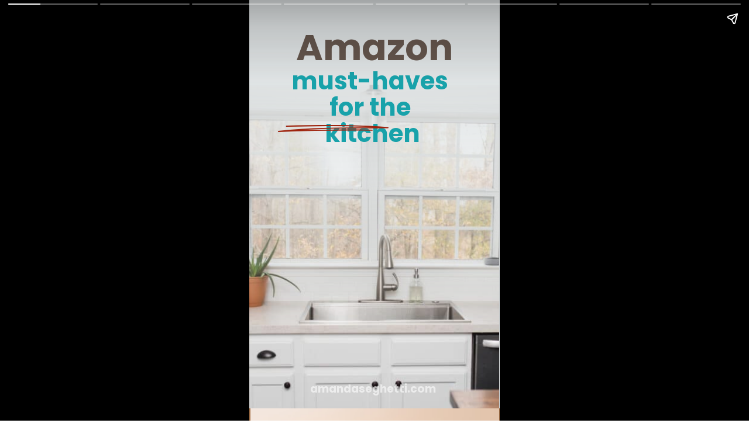

--- FILE ---
content_type: text/html; charset=utf-8
request_url: https://www.amandaseghetti.com/web-stories/amazon-must-haves-for-the-kitchen/
body_size: 11915
content:
<!DOCTYPE html>
<html amp="" lang="en-US" transformed="self;v=1" i-amphtml-layout=""><head><meta charset="utf-8"><meta name="viewport" content="width=device-width,minimum-scale=1"><link rel="modulepreload" href="https://cdn.ampproject.org/v0.mjs" as="script" crossorigin="anonymous"><link rel="preconnect" href="https://cdn.ampproject.org"><link rel="preload" as="script" href="https://cdn.ampproject.org/v0/amp-story-1.0.js"><style amp-runtime="" i-amphtml-version="012512221826001">html{overflow-x:hidden!important}html.i-amphtml-fie{height:100%!important;width:100%!important}html:not([amp4ads]),html:not([amp4ads]) body{height:auto!important}html:not([amp4ads]) body{margin:0!important}body{-webkit-text-size-adjust:100%;-moz-text-size-adjust:100%;-ms-text-size-adjust:100%;text-size-adjust:100%}html.i-amphtml-singledoc.i-amphtml-embedded{-ms-touch-action:pan-y pinch-zoom;touch-action:pan-y pinch-zoom}html.i-amphtml-fie>body,html.i-amphtml-singledoc>body{overflow:visible!important}html.i-amphtml-fie:not(.i-amphtml-inabox)>body,html.i-amphtml-singledoc:not(.i-amphtml-inabox)>body{position:relative!important}html.i-amphtml-ios-embed-legacy>body{overflow-x:hidden!important;overflow-y:auto!important;position:absolute!important}html.i-amphtml-ios-embed{overflow-y:auto!important;position:static}#i-amphtml-wrapper{overflow-x:hidden!important;overflow-y:auto!important;position:absolute!important;top:0!important;left:0!important;right:0!important;bottom:0!important;margin:0!important;display:block!important}html.i-amphtml-ios-embed.i-amphtml-ios-overscroll,html.i-amphtml-ios-embed.i-amphtml-ios-overscroll>#i-amphtml-wrapper{-webkit-overflow-scrolling:touch!important}#i-amphtml-wrapper>body{position:relative!important;border-top:1px solid transparent!important}#i-amphtml-wrapper+body{visibility:visible}#i-amphtml-wrapper+body .i-amphtml-lightbox-element,#i-amphtml-wrapper+body[i-amphtml-lightbox]{visibility:hidden}#i-amphtml-wrapper+body[i-amphtml-lightbox] .i-amphtml-lightbox-element{visibility:visible}#i-amphtml-wrapper.i-amphtml-scroll-disabled,.i-amphtml-scroll-disabled{overflow-x:hidden!important;overflow-y:hidden!important}amp-instagram{padding:54px 0px 0px!important;background-color:#fff}amp-iframe iframe{box-sizing:border-box!important}[amp-access][amp-access-hide]{display:none}[subscriptions-dialog],body:not(.i-amphtml-subs-ready) [subscriptions-action],body:not(.i-amphtml-subs-ready) [subscriptions-section]{display:none!important}amp-experiment,amp-live-list>[update]{display:none}amp-list[resizable-children]>.i-amphtml-loading-container.amp-hidden{display:none!important}amp-list [fetch-error],amp-list[load-more] [load-more-button],amp-list[load-more] [load-more-end],amp-list[load-more] [load-more-failed],amp-list[load-more] [load-more-loading]{display:none}amp-list[diffable] div[role=list]{display:block}amp-story-page,amp-story[standalone]{min-height:1px!important;display:block!important;height:100%!important;margin:0!important;padding:0!important;overflow:hidden!important;width:100%!important}amp-story[standalone]{background-color:#000!important;position:relative!important}amp-story-page{background-color:#757575}amp-story .amp-active>div,amp-story .i-amphtml-loader-background{display:none!important}amp-story-page:not(:first-of-type):not([distance]):not([active]){transform:translateY(1000vh)!important}amp-autocomplete{position:relative!important;display:inline-block!important}amp-autocomplete>input,amp-autocomplete>textarea{padding:0.5rem;border:1px solid rgba(0,0,0,.33)}.i-amphtml-autocomplete-results,amp-autocomplete>input,amp-autocomplete>textarea{font-size:1rem;line-height:1.5rem}[amp-fx^=fly-in]{visibility:hidden}amp-script[nodom],amp-script[sandboxed]{position:fixed!important;top:0!important;width:1px!important;height:1px!important;overflow:hidden!important;visibility:hidden}
/*# sourceURL=/css/ampdoc.css*/[hidden]{display:none!important}.i-amphtml-element{display:inline-block}.i-amphtml-blurry-placeholder{transition:opacity 0.3s cubic-bezier(0.0,0.0,0.2,1)!important;pointer-events:none}[layout=nodisplay]:not(.i-amphtml-element){display:none!important}.i-amphtml-layout-fixed,[layout=fixed][width][height]:not(.i-amphtml-layout-fixed){display:inline-block;position:relative}.i-amphtml-layout-responsive,[layout=responsive][width][height]:not(.i-amphtml-layout-responsive),[width][height][heights]:not([layout]):not(.i-amphtml-layout-responsive),[width][height][sizes]:not(img):not([layout]):not(.i-amphtml-layout-responsive){display:block;position:relative}.i-amphtml-layout-intrinsic,[layout=intrinsic][width][height]:not(.i-amphtml-layout-intrinsic){display:inline-block;position:relative;max-width:100%}.i-amphtml-layout-intrinsic .i-amphtml-sizer{max-width:100%}.i-amphtml-intrinsic-sizer{max-width:100%;display:block!important}.i-amphtml-layout-container,.i-amphtml-layout-fixed-height,[layout=container],[layout=fixed-height][height]:not(.i-amphtml-layout-fixed-height){display:block;position:relative}.i-amphtml-layout-fill,.i-amphtml-layout-fill.i-amphtml-notbuilt,[layout=fill]:not(.i-amphtml-layout-fill),body noscript>*{display:block;overflow:hidden!important;position:absolute;top:0;left:0;bottom:0;right:0}body noscript>*{position:absolute!important;width:100%;height:100%;z-index:2}body noscript{display:inline!important}.i-amphtml-layout-flex-item,[layout=flex-item]:not(.i-amphtml-layout-flex-item){display:block;position:relative;-ms-flex:1 1 auto;flex:1 1 auto}.i-amphtml-layout-fluid{position:relative}.i-amphtml-layout-size-defined{overflow:hidden!important}.i-amphtml-layout-awaiting-size{position:absolute!important;top:auto!important;bottom:auto!important}i-amphtml-sizer{display:block!important}@supports (aspect-ratio:1/1){i-amphtml-sizer.i-amphtml-disable-ar{display:none!important}}.i-amphtml-blurry-placeholder,.i-amphtml-fill-content{display:block;height:0;max-height:100%;max-width:100%;min-height:100%;min-width:100%;width:0;margin:auto}.i-amphtml-layout-size-defined .i-amphtml-fill-content{position:absolute;top:0;left:0;bottom:0;right:0}.i-amphtml-replaced-content,.i-amphtml-screen-reader{padding:0!important;border:none!important}.i-amphtml-screen-reader{position:fixed!important;top:0px!important;left:0px!important;width:4px!important;height:4px!important;opacity:0!important;overflow:hidden!important;margin:0!important;display:block!important;visibility:visible!important}.i-amphtml-screen-reader~.i-amphtml-screen-reader{left:8px!important}.i-amphtml-screen-reader~.i-amphtml-screen-reader~.i-amphtml-screen-reader{left:12px!important}.i-amphtml-screen-reader~.i-amphtml-screen-reader~.i-amphtml-screen-reader~.i-amphtml-screen-reader{left:16px!important}.i-amphtml-unresolved{position:relative;overflow:hidden!important}.i-amphtml-select-disabled{-webkit-user-select:none!important;-ms-user-select:none!important;user-select:none!important}.i-amphtml-notbuilt,[layout]:not(.i-amphtml-element),[width][height][heights]:not([layout]):not(.i-amphtml-element),[width][height][sizes]:not(img):not([layout]):not(.i-amphtml-element){position:relative;overflow:hidden!important;color:transparent!important}.i-amphtml-notbuilt:not(.i-amphtml-layout-container)>*,[layout]:not([layout=container]):not(.i-amphtml-element)>*,[width][height][heights]:not([layout]):not(.i-amphtml-element)>*,[width][height][sizes]:not([layout]):not(.i-amphtml-element)>*{display:none}amp-img:not(.i-amphtml-element)[i-amphtml-ssr]>img.i-amphtml-fill-content{display:block}.i-amphtml-notbuilt:not(.i-amphtml-layout-container),[layout]:not([layout=container]):not(.i-amphtml-element),[width][height][heights]:not([layout]):not(.i-amphtml-element),[width][height][sizes]:not(img):not([layout]):not(.i-amphtml-element){color:transparent!important;line-height:0!important}.i-amphtml-ghost{visibility:hidden!important}.i-amphtml-element>[placeholder],[layout]:not(.i-amphtml-element)>[placeholder],[width][height][heights]:not([layout]):not(.i-amphtml-element)>[placeholder],[width][height][sizes]:not([layout]):not(.i-amphtml-element)>[placeholder]{display:block;line-height:normal}.i-amphtml-element>[placeholder].amp-hidden,.i-amphtml-element>[placeholder].hidden{visibility:hidden}.i-amphtml-element:not(.amp-notsupported)>[fallback],.i-amphtml-layout-container>[placeholder].amp-hidden,.i-amphtml-layout-container>[placeholder].hidden{display:none}.i-amphtml-layout-size-defined>[fallback],.i-amphtml-layout-size-defined>[placeholder]{position:absolute!important;top:0!important;left:0!important;right:0!important;bottom:0!important;z-index:1}amp-img[i-amphtml-ssr]:not(.i-amphtml-element)>[placeholder]{z-index:auto}.i-amphtml-notbuilt>[placeholder]{display:block!important}.i-amphtml-hidden-by-media-query{display:none!important}.i-amphtml-element-error{background:red!important;color:#fff!important;position:relative!important}.i-amphtml-element-error:before{content:attr(error-message)}i-amp-scroll-container,i-amphtml-scroll-container{position:absolute;top:0;left:0;right:0;bottom:0;display:block}i-amp-scroll-container.amp-active,i-amphtml-scroll-container.amp-active{overflow:auto;-webkit-overflow-scrolling:touch}.i-amphtml-loading-container{display:block!important;pointer-events:none;z-index:1}.i-amphtml-notbuilt>.i-amphtml-loading-container{display:block!important}.i-amphtml-loading-container.amp-hidden{visibility:hidden}.i-amphtml-element>[overflow]{cursor:pointer;position:relative;z-index:2;visibility:hidden;display:initial;line-height:normal}.i-amphtml-layout-size-defined>[overflow]{position:absolute}.i-amphtml-element>[overflow].amp-visible{visibility:visible}template{display:none!important}.amp-border-box,.amp-border-box *,.amp-border-box :after,.amp-border-box :before{box-sizing:border-box}amp-pixel{display:none!important}amp-analytics,amp-auto-ads,amp-story-auto-ads{position:fixed!important;top:0!important;width:1px!important;height:1px!important;overflow:hidden!important;visibility:hidden}amp-story{visibility:hidden!important}html.i-amphtml-fie>amp-analytics{position:initial!important}[visible-when-invalid]:not(.visible),form [submit-error],form [submit-success],form [submitting]{display:none}amp-accordion{display:block!important}@media (min-width:1px){:where(amp-accordion>section)>:first-child{margin:0;background-color:#efefef;padding-right:20px;border:1px solid #dfdfdf}:where(amp-accordion>section)>:last-child{margin:0}}amp-accordion>section{float:none!important}amp-accordion>section>*{float:none!important;display:block!important;overflow:hidden!important;position:relative!important}amp-accordion,amp-accordion>section{margin:0}amp-accordion:not(.i-amphtml-built)>section>:last-child{display:none!important}amp-accordion:not(.i-amphtml-built)>section[expanded]>:last-child{display:block!important}
/*# sourceURL=/css/ampshared.css*/</style><meta name="amp-story-generator-name" content="Web Stories for WordPress"><meta name="amp-story-generator-version" content="1.42.0"><meta name="description" content="There are some gadgets and cool things that just make life in the kitchen easier! Here are my top picks for must-have kitchen items from Amazon."><meta name="robots" content="index, follow, max-snippet:-1, max-video-preview:-1, max-image-preview:large"><meta property="og:locale" content="en_US"><meta property="og:type" content="article"><meta property="og:title" content="Amazon Must Haves for the Kitchen - Amanda Seghetti"><meta property="og:description" content="There are some gadgets and cool things that just make life in the kitchen easier! Here are my top picks for must-have kitchen items from Amazon."><meta property="og:url" content="https://www.amandaseghetti.com/web-stories/amazon-must-haves-for-the-kitchen/"><meta property="og:site_name" content="Amanda Seghetti"><meta property="article:publisher" content="https://www.facebook.com/amandaseghetti/"><meta property="article:author" content="https://www.facebook.com/amandaseghetti"><meta property="og:updated_time" content="2022-06-21T11:22:58-04:00"><meta property="og:image" content="https://www.amandaseghetti.com/wp-content/uploads/2020/12/cropped-kitchen-sink-and-resurfaced-countertops-scaled-1.jpg"><meta property="og:image:secure_url" content="https://www.amandaseghetti.com/wp-content/uploads/2020/12/cropped-kitchen-sink-and-resurfaced-countertops-scaled-1.jpg"><meta property="og:image:width" content="640"><meta property="og:image:height" content="853"><meta property="og:image:alt" content="cropped-kitchen-sink-and-resurfaced-countertops-scaled-1.jpg"><meta property="og:image:type" content="image/jpeg"><meta property="article:published_time" content="2022-06-20T15:33:11-04:00"><meta property="article:modified_time" content="2022-06-21T11:22:58-04:00"><meta name="twitter:card" content="summary_large_image"><meta name="twitter:title" content="Amazon Must Haves for the Kitchen - Amanda Seghetti"><meta name="twitter:description" content="There are some gadgets and cool things that just make life in the kitchen easier! Here are my top picks for must-have kitchen items from Amazon."><meta name="twitter:site" content="@amandaseghetti"><meta name="twitter:creator" content="@amandaseghetti"><meta name="twitter:image" content="https://www.amandaseghetti.com/wp-content/uploads/2020/12/cropped-kitchen-sink-and-resurfaced-countertops-scaled-1.jpg"><meta name="generator" content="WordPress 6.8.3"><meta name="msapplication-TileImage" content="https://www.amandaseghetti.com/wp-content/uploads/2020/03/cropped-ALG05670-scaled-1-270x270.jpg"><link rel="preconnect" href="https://fonts.gstatic.com" crossorigin=""><link rel="dns-prefetch" href="https://fonts.gstatic.com"><link rel="preconnect" href="https://fonts.gstatic.com/" crossorigin=""><script async="" src="https://cdn.ampproject.org/v0.mjs" type="module" crossorigin="anonymous"></script><script async nomodule src="https://cdn.ampproject.org/v0.js" crossorigin="anonymous"></script><script async="" src="https://cdn.ampproject.org/v0/amp-story-1.0.mjs" custom-element="amp-story" type="module" crossorigin="anonymous"></script><script async nomodule src="https://cdn.ampproject.org/v0/amp-story-1.0.js" crossorigin="anonymous" custom-element="amp-story"></script><script src="https://cdn.ampproject.org/v0/amp-analytics-0.1.mjs" async="" custom-element="amp-analytics" type="module" crossorigin="anonymous"></script><script async nomodule src="https://cdn.ampproject.org/v0/amp-analytics-0.1.js" crossorigin="anonymous" custom-element="amp-analytics"></script><script src="https://cdn.ampproject.org/v0/amp-story-auto-ads-0.1.mjs" async="" custom-element="amp-story-auto-ads" type="module" crossorigin="anonymous"></script><script async nomodule src="https://cdn.ampproject.org/v0/amp-story-auto-ads-0.1.js" crossorigin="anonymous" custom-element="amp-story-auto-ads"></script><script async="" src="https://cdn.ampproject.org/v0/amp-video-0.1.mjs" custom-element="amp-video" type="module" crossorigin="anonymous"></script><script async nomodule src="https://cdn.ampproject.org/v0/amp-video-0.1.js" crossorigin="anonymous" custom-element="amp-video"></script><link rel="icon" href="https://www.amandaseghetti.com/wp-content/uploads/2020/03/cropped-ALG05670-scaled-1-32x32.jpg" sizes="32x32"><link rel="icon" href="https://www.amandaseghetti.com/wp-content/uploads/2020/03/cropped-ALG05670-scaled-1-192x192.jpg" sizes="192x192"><link href="https://fonts.googleapis.com/css2?display=swap&amp;family=Poppins%3Awght%40400%3B700&amp;family=Montserrat%3Awght%40600%3B700" rel="stylesheet"><style amp-custom="">h1,h2,h3{font-weight:normal}amp-story-page{background-color:#131516}amp-story-grid-layer{overflow:visible}@media (max-aspect-ratio: 9 / 16){@media (min-aspect-ratio: 320 / 678){amp-story-grid-layer.grid-layer{margin-top:calc(( 100% / .5625 - 100% / .66666666666667 ) / 2)}}}@media not all and (min-resolution:.001dpcm){@media{p.text-wrapper > span{font-size:calc(100% - .5px)}}}.page-fullbleed-area{position:absolute;overflow:hidden;width:100%;left:0;height:calc(1.1851851851852 * 100%);top:calc(( 1 - 1.1851851851852 ) * 100% / 2)}.element-overlay-area{position:absolute;width:100%;height:100%;top:0;left:0}.page-safe-area{overflow:visible;position:absolute;top:0;bottom:0;left:0;right:0;width:100%;height:calc(.84375 * 100%);margin:auto 0}.mask{position:absolute;overflow:hidden}.fill{position:absolute;top:0;left:0;right:0;bottom:0;margin:0}@media (prefers-reduced-motion: no-preference){.animation-wrapper{opacity:var(--initial-opacity);transform:var(--initial-transform)}}._c6edf9e{background-color:#dfe3e4}._6120891{position:absolute;pointer-events:none;left:0;top:-9.25926%;width:100%;height:118.51852%;opacity:1}._89d52dd{pointer-events:initial;width:100%;height:100%;display:block;position:absolute;top:0;left:0;z-index:0}._dc67a5c{will-change:transform}._4a098f8{position:absolute;pointer-events:none;left:0;top:16.50485%;width:99.75728%;height:98.22006%;opacity:1}._997b5bc{position:absolute;width:184.6107%;height:100%;left:-37.39146%;top:0%}._e07917d{position:absolute;pointer-events:none;left:0;top:-7.36246%;width:100%;height:92.55663%;opacity:1}._c091eeb{pointer-events:initial;width:100%;height:100%;display:block;position:absolute;top:0;left:0;z-index:0;transform:scale3d(1,-1,1)}._1bfe6d3{background-image:linear-gradient(0turn,#dfe3e4 15%,rgba(224,229,232,0) 100%);will-change:transform}._a4182f3{position:absolute;pointer-events:none;left:12.86408%;top:0;width:74.27184%;height:13.75405%;opacity:1}._af7c617{pointer-events:initial;width:100%;height:100%;display:block;position:absolute;top:0;left:0;z-index:0;border-radius:0% 0% 0% 0%/0% 0% 0% 0%}._85ab00a{white-space:pre-wrap;overflow-wrap:break-word;word-break:break-word;margin:2.9411764705882% 0;font-family:"Poppins",sans-serif;font-size:.970874em;line-height:1.1;text-align:center;padding:0;color:#000}._b77ad37{font-weight:700;color:#65564d}._961750f{position:absolute;pointer-events:none;left:13.1068%;top:11.00324%;width:72.3301%;height:16.34304%;opacity:1}._75da10d{width:100%;height:100%;display:block;position:absolute;top:0;left:0;--initial-opacity:0;--initial-transform:none}._7592482{pointer-events:initial;width:100%;height:100%;display:block;position:absolute;top:0;left:0;z-index:0;border-radius:.67114093959732% .67114093959732% .67114093959732% .67114093959732%/1.980198019802% 1.980198019802% 1.980198019802% 1.980198019802%}._8853601{white-space:pre-wrap;overflow-wrap:break-word;word-break:break-word;margin:2.0134228187919% 0;font-family:"Poppins",sans-serif;font-size:.647249em;line-height:1.1;text-align:center;padding:0;color:#000}._8903b03{font-weight:700;color:#18a2aa}._f03c18e{position:absolute;pointer-events:none;left:11.40777%;top:27.34628%;width:44.17476%;height:1.77994%;opacity:1}._5ce9973{width:100%;height:100%;display:block;position:absolute;top:0;left:0;--initial-opacity:1;--initial-transform:translate3d(-125.82418%,0px,0)}._25a5434{display:block;position:absolute;top:0;height:100%;width:auto}._cc9654b{position:absolute;pointer-events:none;left:13.34951%;top:95.63107%;width:72.3301%;height:3.8835%;opacity:1}._644bcdd{pointer-events:initial;width:100%;height:100%;display:block;position:absolute;top:0;left:0;z-index:0;border-radius:.67114093959732% .67114093959732% .67114093959732% .67114093959732%/8.3333333333333% 8.3333333333333% 8.3333333333333% 8.3333333333333%}._b4f7341{white-space:pre-wrap;overflow-wrap:break-word;word-break:break-word;margin:.90604026845638% 0;font-family:"Poppins",sans-serif;font-size:.291262em;line-height:1.1;text-align:center;padding:0;color:#000}._3b5b3ff{font-weight:700;color:rgba(255,255,255,.6)}._b25960b{background-color:#a47148}._823971f{position:absolute;pointer-events:none;left:.48544%;top:-9.70874%;width:99.27184%;height:79.77346%;opacity:1}._3e73f1a{position:absolute;width:180.80685%;height:100%;left:-73.48746%;top:0%}._df67990{background-image:linear-gradient(.5turn,rgba(0,0,0,0) 74%,#a47148 100%)}._dc104d7{position:absolute;pointer-events:none;left:14.32039%;top:67.47573%;width:73.78641%;height:30.42071%;opacity:1}._2590814{pointer-events:initial;width:100%;height:100%;display:block;position:absolute;top:0;left:0;z-index:0;border-radius:.65789473684211% .65789473684211% .65789473684211% .65789473684211%/1.063829787234% 1.063829787234% 1.063829787234% 1.063829787234%}._a0c724e{white-space:pre-wrap;overflow-wrap:break-word;word-break:break-word;margin:.72368421052632% 0;font-family:"Poppins",sans-serif;font-size:.355987em;line-height:1.2;text-align:initial;padding:0;color:#000}._e862c37{color:#f9fcf4}._b745204{background-color:#aba49a}._fd09c92{position:absolute;width:100.24691%;height:100%;left:-.12346%;top:0%}._b4bdfc6{position:absolute;pointer-events:none;left:0;top:1.2945%;width:100%;height:12.94498%;opacity:1}._9cc7e1d{background-color:rgba(249,252,244,.9);will-change:transform}._98fb98a{position:absolute;pointer-events:none;left:11.65049%;top:3.23625%;width:74.75728%;height:9.2233%;opacity:1}._e3ab31f{pointer-events:initial;width:100%;height:100%;display:block;position:absolute;top:0;left:0;z-index:0;border-radius:.64935064935065% .64935064935065% .64935064935065% .64935064935065%/3.5087719298246% 3.5087719298246% 3.5087719298246% 3.5087719298246%}._d542c0a{white-space:pre-wrap;overflow-wrap:break-word;word-break:break-word;margin:.71428571428571% 0;font-family:"Poppins",sans-serif;font-size:.355987em;line-height:1.2;text-align:center;padding:0;color:#000}._c31d420{color:#603808}._ac51c69{background-color:#b0a097}._ec7d078{position:absolute;pointer-events:none;left:.48544%;top:1.94175%;width:100%;height:13.91586%;opacity:1}._c11a0fc{position:absolute;pointer-events:none;left:12.62136%;top:4.20712%;width:75.72816%;height:9.2233%;opacity:1}._59d8b99{pointer-events:initial;width:100%;height:100%;display:block;position:absolute;top:0;left:0;z-index:0;border-radius:.64102564102564% .64102564102564% .64102564102564% .64102564102564%/3.5087719298246% 3.5087719298246% 3.5087719298246% 3.5087719298246%}._3d5301a{white-space:pre-wrap;overflow-wrap:break-word;word-break:break-word;margin:.7051282051282% 0;font-family:"Poppins",sans-serif;font-size:.355987em;line-height:1.2;text-align:center;padding:0;color:#000}._5563294{background-color:#beb6ad}._3139a59{position:absolute;pointer-events:none;left:0;top:2.589%;width:100%;height:15.21036%;opacity:1}._0b1a05c{position:absolute;pointer-events:none;left:11.65049%;top:5.82524%;width:75.72816%;height:9.2233%;opacity:1}._387338d{background-color:#796e62}._321a515{position:absolute;pointer-events:none;left:0;top:-.48544%;width:100%;height:14.56311%;opacity:1}._ef41684{position:absolute;pointer-events:none;left:14.07767%;top:2.26537%;width:74.02913%;height:9.2233%;opacity:1}._df79a59{pointer-events:initial;width:100%;height:100%;display:block;position:absolute;top:0;left:0;z-index:0;border-radius:.65573770491803% .65573770491803% .65573770491803% .65573770491803%/3.5087719298246% 3.5087719298246% 3.5087719298246% 3.5087719298246%}._6977f71{white-space:pre-wrap;overflow-wrap:break-word;word-break:break-word;margin:.72131147540984% 0;font-family:"Poppins",sans-serif;font-size:.355987em;line-height:1.2;text-align:center;padding:0;color:#000}._5b58008{background-color:#8b806d}._ad3dced{position:absolute;pointer-events:none;left:0;top:-.48544%;width:100%;height:14.23948%;opacity:1}._15caeaf{position:absolute;pointer-events:none;left:12.62136%;top:1.94175%;width:74.02913%;height:9.2233%;opacity:1}._d4debe7{background-color:#18a2aa}._7698182{position:absolute;pointer-events:none;left:0;top:19.09385%;width:47.57282%;height:41.74757%;opacity:1}._d706c08{position:absolute;width:100%;height:113.95351%;left:0%;top:0%}._6ff1ff8{position:absolute;pointer-events:none;left:13.59223%;top:2.75081%;width:74.51456%;height:12.62136%;opacity:1}._190d557{pointer-events:initial;width:100%;height:100%;display:block;position:absolute;top:0;left:0;z-index:0;border-radius:.6514657980456% .6514657980456% .6514657980456% .6514657980456%/2.5641025641026% 2.5641025641026% 2.5641025641026% 2.5641025641026%}._669a527{white-space:pre-wrap;overflow-wrap:break-word;word-break:break-word;margin:.65895765472313% 0;font-family:"Montserrat",sans-serif;font-size:.550162em;line-height:1.1;text-align:left;padding:0;color:#000}._14af73e{font-weight:700;color:#fff}._e247246{position:absolute;pointer-events:none;left:47.3301%;top:19.25566%;width:47.57282%;height:40.12945%;opacity:1}._339f726{background-color:#fff;will-change:transform}._33a71c6{position:absolute;pointer-events:none;left:0;top:59.38511%;width:47.57282%;height:40.12945%;opacity:1}._2d9a1c4{position:absolute;pointer-events:none;left:47.57282%;top:59.38511%;width:47.57282%;height:40.12945%;opacity:1}._094ab83{width:100%;height:100%;display:block;position:absolute;top:0;left:0;--initial-opacity:1;--initial-transform:translate3d(110.20406%,0px,0)}._9699ff7{position:absolute;width:100%;height:118.5484%;left:0%;top:0%}._4826816{position:absolute;pointer-events:none;left:3.8835%;top:72.49191%;width:38.1068%;height:14.23948%;opacity:1}._424d809{pointer-events:initial;width:100%;height:100%;display:block;position:absolute;top:0;left:0;z-index:0;border-radius:1.2738853503185% 1.2738853503185% 1.2738853503185% 1.2738853503185%/2.2727272727273% 2.2727272727273% 2.2727272727273% 2.2727272727273%}._254c3af{width:100%;height:100%;display:block;position:absolute;top:0;left:0}._94fd5d7{white-space:pre-wrap;overflow-wrap:break-word;word-break:break-word;margin:.13312101910828% 0;font-family:"Montserrat",sans-serif;font-size:.355987em;line-height:1.2;text-align:center;padding:3.1847133757962% 3.1847133757962%;color:#000}._8546f1d{font-weight:600;color:#18a2aa;letter-spacing:.01em}._745d407{position:absolute;pointer-events:none;left:52.42718%;top:32.03883%;width:38.1068%;height:14.40129%;opacity:1}._e73ac3a{pointer-events:initial;width:100%;height:100%;display:block;position:absolute;top:0;left:0;z-index:0;border-radius:1.2738853503185% 1.2738853503185% 1.2738853503185% 1.2738853503185%/2.247191011236% 2.247191011236% 2.247191011236% 2.247191011236%}

/*# sourceURL=amp-custom.css */</style><link rel="alternate" type="application/rss+xml" title="Amanda Seghetti » Feed" href="https://www.amandaseghetti.com/feed/"><link rel="alternate" type="application/rss+xml" title="Amanda Seghetti » Comments Feed" href="https://www.amandaseghetti.com/comments/feed/"><link rel="alternate" type="application/rss+xml" title="Amanda Seghetti » Stories Feed" href="https://www.amandaseghetti.com/web-stories/feed/"><title>Amazon Must Haves for the Kitchen - Amanda Seghetti</title><link rel="canonical" href="https://www.amandaseghetti.com/web-stories/amazon-must-haves-for-the-kitchen/"><script type="application/ld+json" class="rank-math-schema">{"@context":"https://schema.org","@graph":[{"@type":["Person","Organization"],"@id":"https://www.amandaseghetti.com/#person","name":"Amanda","sameAs":["https://www.facebook.com/amandaseghetti/","https://twitter.com/amandaseghetti"],"logo":{"@type":"ImageObject","@id":"https://www.amandaseghetti.com/#logo","url":"https://www.amandaseghetti.com/wp-content/uploads/2021/04/Amanda-Seghetti-square-logo-for-Web-Stories-96x96.jpg","width":"96","height":"96"},"image":{"@type":"ImageObject","@id":"https://www.amandaseghetti.com/#logo","url":"https://www.amandaseghetti.com/wp-content/uploads/2020/02/Amanda-Seghetti-Logo-Blog-Header.png","contentUrl":"https://www.amandaseghetti.com/wp-content/uploads/2020/02/Amanda-Seghetti-Logo-Blog-Header.png","caption":"Amanda Seghetti","inLanguage":"en-US","width":"720","height":"250"}},{"@type":"WebSite","@id":"https://www.amandaseghetti.com/#website","url":"https://www.amandaseghetti.com","name":"Amanda Seghetti","publisher":{"@id":"https://www.amandaseghetti.com/#person"},"inLanguage":"en-US"},{"@type":"ImageObject","@id":"https://www.amandaseghetti.com/wp-content/uploads/2020/12/cropped-kitchen-sink-and-resurfaced-countertops-scaled-1.jpg","url":"https://www.amandaseghetti.com/wp-content/uploads/2020/12/cropped-kitchen-sink-and-resurfaced-countertops-scaled-1.jpg","width":"640","height":"853","caption":"cropped-kitchen-sink-and-resurfaced-countertops-scaled-1.jpg","inLanguage":"en-US"},{"@type":"WebPage","@id":"https://www.amandaseghetti.com/web-stories/amazon-must-haves-for-the-kitchen/#webpage","url":"https://www.amandaseghetti.com/web-stories/amazon-must-haves-for-the-kitchen/","name":"Amazon Must Haves for the Kitchen - Amanda Seghetti","datePublished":"2022-06-20T15:33:11-04:00","dateModified":"2022-06-21T11:22:58-04:00","isPartOf":{"@id":"https://www.amandaseghetti.com/#website"},"primaryImageOfPage":{"@id":"https://www.amandaseghetti.com/wp-content/uploads/2020/12/cropped-kitchen-sink-and-resurfaced-countertops-scaled-1.jpg"},"inLanguage":"en-US"},{"@type":"Person","@id":"https://www.amandaseghetti.com/author/amandaedenfield1gmail-com/","name":"Amanda","description":"Amanda is the owner and blogger at Amanda Seghetti and a mom to 4 headstrong children. She shares tips on being health-conscious while raising a family, living a mostly \u201cgreen\u201d lifestyle, and surviving through chaos. A personal trainer and former teacher, Amanda values education and fitness - but she still loves pizza and chocolate. She resides in the north Atlanta area with her kids, husband, and a noisy dog. Amanda can be found on all social media at @amandaseghetti","url":"https://www.amandaseghetti.com/author/amandaedenfield1gmail-com/","image":{"@type":"ImageObject","@id":"https://secure.gravatar.com/avatar/05ecbff01cf5474c9ccc68cd91c74cce17465851855f06047e91a4dfc189a184?s=96&amp;d=mm&amp;r=g","url":"https://secure.gravatar.com/avatar/05ecbff01cf5474c9ccc68cd91c74cce17465851855f06047e91a4dfc189a184?s=96&amp;d=mm&amp;r=g","caption":"Amanda","inLanguage":"en-US"},"sameAs":["https://www.facebook.com/amandaseghetti","https://twitter.com/amandaseghetti"]},{"@type":"Article","headline":"Amazon Must Haves for the Kitchen - Amanda Seghetti","datePublished":"2022-06-20T15:33:11-04:00","dateModified":"2022-06-21T11:22:58-04:00","author":{"@id":"https://www.amandaseghetti.com/author/amandaedenfield1gmail-com/","name":"Amanda"},"publisher":{"@id":"https://www.amandaseghetti.com/#person"},"description":"There are some gadgets and cool things that just make life in the kitchen easier! Here are my top picks for must-have kitchen items from Amazon.","name":"Amazon Must Haves for the Kitchen - Amanda Seghetti","@id":"https://www.amandaseghetti.com/web-stories/amazon-must-haves-for-the-kitchen/#richSnippet","isPartOf":{"@id":"https://www.amandaseghetti.com/web-stories/amazon-must-haves-for-the-kitchen/#webpage"},"image":{"@id":"https://www.amandaseghetti.com/wp-content/uploads/2020/12/cropped-kitchen-sink-and-resurfaced-countertops-scaled-1.jpg"},"inLanguage":"en-US","mainEntityOfPage":{"@id":"https://www.amandaseghetti.com/web-stories/amazon-must-haves-for-the-kitchen/#webpage"}}]}</script><link rel="https://api.w.org/" href="https://www.amandaseghetti.com/wp-json/"><link rel="alternate" title="JSON" type="application/json" href="https://www.amandaseghetti.com/wp-json/web-stories/v1/web-story/13876"><link rel="EditURI" type="application/rsd+xml" title="RSD" href="https://www.amandaseghetti.com/xmlrpc.php?rsd"><link rel="prev" title="Fun  Summer Activities  for Tweens and Teens" href="https://www.amandaseghetti.com/web-stories/fun-summer-activities-for-tweens-and-teens/"><link rel="next" title="7 Fun Cardboard Crafts for Kids" href="https://www.amandaseghetti.com/web-stories/cardboard-crafts-for-kids/"><link rel="shortlink" href="https://www.amandaseghetti.com/?p=13876"><link rel="alternate" title="oEmbed (JSON)" type="application/json+oembed" href="https://www.amandaseghetti.com/wp-json/oembed/1.0/embed?url=https%3A%2F%2Fwww.amandaseghetti.com%2Fweb-stories%2Famazon-must-haves-for-the-kitchen%2F"><link rel="alternate" title="oEmbed (XML)" type="text/xml+oembed" href="https://www.amandaseghetti.com/wp-json/oembed/1.0/embed?url=https%3A%2F%2Fwww.amandaseghetti.com%2Fweb-stories%2Famazon-must-haves-for-the-kitchen%2F&amp;format=xml"><link rel="apple-touch-icon" href="https://www.amandaseghetti.com/wp-content/uploads/2020/03/cropped-ALG05670-scaled-1-180x180.jpg"><script amp-onerror="">document.querySelector("script[src*='/v0.js']").onerror=function(){document.querySelector('style[amp-boilerplate]').textContent=''}</script><style amp-boilerplate="">body{-webkit-animation:-amp-start 8s steps(1,end) 0s 1 normal both;-moz-animation:-amp-start 8s steps(1,end) 0s 1 normal both;-ms-animation:-amp-start 8s steps(1,end) 0s 1 normal both;animation:-amp-start 8s steps(1,end) 0s 1 normal both}@-webkit-keyframes -amp-start{from{visibility:hidden}to{visibility:visible}}@-moz-keyframes -amp-start{from{visibility:hidden}to{visibility:visible}}@-ms-keyframes -amp-start{from{visibility:hidden}to{visibility:visible}}@-o-keyframes -amp-start{from{visibility:hidden}to{visibility:visible}}@keyframes -amp-start{from{visibility:hidden}to{visibility:visible}}</style><noscript><style amp-boilerplate="">body{-webkit-animation:none;-moz-animation:none;-ms-animation:none;animation:none}</style></noscript><link rel="stylesheet" amp-extension="amp-story" href="https://cdn.ampproject.org/v0/amp-story-1.0.css"><script amp-story-dvh-polyfill="">"use strict";if(!self.CSS||!CSS.supports||!CSS.supports("height:1dvh")){function e(){document.documentElement.style.setProperty("--story-dvh",innerHeight/100+"px","important")}addEventListener("resize",e,{passive:!0}),e()}</script></head><body data-rsssl="1"><amp-story standalone="" publisher="Amanda Seghetti" publisher-logo-src="https://www.amandaseghetti.com/wp-content/uploads/2021/04/Amanda-Seghetti-square-logo-for-Web-Stories.jpg" title="Amazon Must Haves for the Kitchen" poster-portrait-src="https://www.amandaseghetti.com/wp-content/uploads/2020/12/cropped-kitchen-sink-and-resurfaced-countertops-scaled-1-640x853.jpg" class="i-amphtml-layout-container" i-amphtml-layout="container"><amp-story-page id="dad018db-27b9-4813-9821-3e5bcba833f5" auto-advance-after="7s" class="i-amphtml-layout-container" i-amphtml-layout="container"><amp-story-animation layout="nodisplay" trigger="visibility" class="i-amphtml-layout-nodisplay" hidden="hidden" i-amphtml-layout="nodisplay"><script type="application/json">[{"selector":"#anim-70835960-ee8a-44e2-a786-4282a32eb0d8","keyframes":{"opacity":[0,1]},"delay":0,"duration":1600,"easing":"cubic-bezier(0.4, 0.4, 0.0, 1)","fill":"both"}]</script></amp-story-animation><amp-story-animation layout="nodisplay" trigger="visibility" class="i-amphtml-layout-nodisplay" hidden="hidden" i-amphtml-layout="nodisplay"><script type="application/json">[{"selector":"#anim-33a7cd08-3a75-4c33-9daa-7f2aea72cfda","keyframes":{"opacity":[0,1]},"delay":200,"duration":1000,"easing":"cubic-bezier(0.2, 0.6, 0.0, 1)","fill":"both"}]</script></amp-story-animation><amp-story-animation layout="nodisplay" trigger="visibility" class="i-amphtml-layout-nodisplay" hidden="hidden" i-amphtml-layout="nodisplay"><script type="application/json">[{"selector":"#anim-892f74d0-454b-4d13-9c41-e5132207813e","keyframes":{"transform":["translate3d(-125.82418%, 0px, 0)","translate3d(0px, 0px, 0)"]},"delay":200,"duration":1000,"easing":"cubic-bezier(0.2, 0.6, 0.0, 1)","fill":"both"}]</script></amp-story-animation><amp-story-animation layout="nodisplay" trigger="visibility" class="i-amphtml-layout-nodisplay" hidden="hidden" i-amphtml-layout="nodisplay"><script type="application/json">[{"selector":"#anim-4046988f-e813-49dd-97c6-f2cdee46c565","keyframes":{"opacity":[0,1]},"delay":0,"duration":1600,"easing":"cubic-bezier(0.4, 0.4, 0.0, 1)","fill":"both"}]</script></amp-story-animation><amp-story-grid-layer template="vertical" aspect-ratio="412:618" class="grid-layer i-amphtml-layout-container" i-amphtml-layout="container" style="--aspect-ratio:412/618;"><div class="_c6edf9e page-fullbleed-area"><div class="page-safe-area"><div class="_6120891"><div class="_89d52dd mask" id="el-e2df66d3-fd43-4003-901d-8c4f2f3dd217"><div class="_dc67a5c fill"></div></div></div></div></div></amp-story-grid-layer><amp-story-grid-layer template="vertical" aspect-ratio="412:618" class="grid-layer i-amphtml-layout-container" i-amphtml-layout="container" style="--aspect-ratio:412/618;"><div class="page-fullbleed-area"><div class="page-safe-area"><div class="_4a098f8"><div class="_89d52dd mask" id="el-3cc31d57-3648-4e61-98b1-d80b2ff9e018"><div data-leaf-element="true" class="_997b5bc"><amp-img layout="fill" src="https://www.amandaseghetti.com/wp-content/uploads/2020/12/kitchen-sink-and-resurfaced-countertops-scaled.jpg" alt="kitchen sink and resurfaced countertops" srcset="https://www.amandaseghetti.com/wp-content/uploads/2020/12/kitchen-sink-and-resurfaced-countertops-scaled.jpg 2560w, https://www.amandaseghetti.com/wp-content/uploads/2020/12/kitchen-sink-and-resurfaced-countertops-2048x1639.jpg 2048w, https://www.amandaseghetti.com/wp-content/uploads/2020/12/kitchen-sink-and-resurfaced-countertops-1536x1229.jpg 1536w, https://www.amandaseghetti.com/wp-content/uploads/2020/12/kitchen-sink-and-resurfaced-countertops-1024x819.jpg 1024w, https://www.amandaseghetti.com/wp-content/uploads/2020/12/kitchen-sink-and-resurfaced-countertops-768x614.jpg 768w, https://www.amandaseghetti.com/wp-content/uploads/2020/12/kitchen-sink-and-resurfaced-countertops-300x240.jpg 300w" sizes="(min-width: 1024px) 45vh, 100vw" disable-inline-width="true" class="i-amphtml-layout-fill i-amphtml-layout-size-defined" i-amphtml-layout="fill"></amp-img></div></div></div><div class="_e07917d"><div class="_c091eeb mask" id="el-23498e51-3ddf-4b01-8c82-d10495733ae8"><div class="_1bfe6d3 fill"></div></div></div><div class="_a4182f3"><div id="el-2987c930-d96f-4c50-b23c-0192e97413bc" class="_af7c617"><h1 class="_85ab00a fill text-wrapper"><span><span class="_b77ad37">Amazon</span></span></h1></div></div><div class="_961750f"><div id="anim-70835960-ee8a-44e2-a786-4282a32eb0d8" class="_75da10d animation-wrapper"><div id="el-4726ca5d-9ab0-4cf9-8d7b-210c3da4c2d9" class="_7592482"><h2 class="_8853601 fill text-wrapper"><span><span class="_8903b03">must-haves for the kitchen</span></span></h2></div></div></div><div class="_f03c18e"><div id="anim-33a7cd08-3a75-4c33-9daa-7f2aea72cfda" class="_75da10d animation-wrapper"><div id="anim-892f74d0-454b-4d13-9c41-e5132207813e" class="_5ce9973 animation-wrapper"><div id="el-b08b7a4a-51d3-4c28-ac19-c25865620ceb" class="_89d52dd"><svg viewbox="0 0 182 11" fill="none" xmlns="http://www.w3.org/2000/svg" class="_25a5434"><title>Scribbled Underline</title><path d="M13.8339 2.72913C35.6434 2.29508 57.4477 1.85524 79.2624 1.75685C101.062 1.65847 122.871 1.90154 144.655 2.81594C156.864 3.33102 169.063 4.06022 181.247 5.05565C181.247 4.47691 181.247 3.89818 181.247 3.31944C157.613 3.50464 133.98 3.64932 110.347 3.88081C86.987 4.10652 63.6274 4.52321 40.2936 5.88903C27.0921 6.66454 13.901 7.74677 0.746074 9.26306C-0.225305 9.37302 -0.271807 11.0398 0.746074 10.9993C20.9022 10.1833 41.0583 9.58716 61.2248 9.1994C81.2672 8.81744 101.315 8.6496 121.362 8.6959C132.647 8.71905 143.931 8.81165 155.211 8.9737C156.208 8.98527 156.208 7.24906 155.211 7.23749C135.044 6.95391 114.878 6.87867 94.7115 7.02335C74.6639 7.16804 54.6214 7.52685 34.579 8.09402C23.2996 8.41811 12.0254 8.80586 0.746074 9.26306C0.746074 9.8418 0.746074 10.4205 0.746074 10.9993C24.0953 8.30815 47.5531 6.99442 71.0161 6.31151C94.4118 5.6286 117.818 5.54758 141.219 5.36238C154.565 5.25821 167.906 5.15404 181.252 5.04986C182.26 5.04408 182.239 3.39468 181.252 3.31365C159.505 1.54272 137.716 0.622529 115.922 0.234776C94.1173 -0.152978 72.3026 -0.0140809 50.4983 0.315799C38.2733 0.506782 26.0536 0.749851 13.8339 0.99292C12.8366 1.01028 12.8315 2.74649 13.8339 2.72913Z" fill="#9F240F" /></svg></div></div></div></div><div class="_cc9654b"><div id="anim-4046988f-e813-49dd-97c6-f2cdee46c565" class="_75da10d animation-wrapper"><div id="el-0afacac7-78ab-4260-8808-e29deaca8a7b" class="_644bcdd"><p class="_b4f7341 fill text-wrapper"><span><span class="_3b5b3ff">amandaseghetti.com</span></span></p></div></div></div></div></div></amp-story-grid-layer></amp-story-page><amp-story-page id="cf5733d2-959d-4e81-bcc3-9e4e32e111a8" auto-advance-after="7s" class="i-amphtml-layout-container" i-amphtml-layout="container"><amp-story-grid-layer template="vertical" aspect-ratio="412:618" class="grid-layer i-amphtml-layout-container" i-amphtml-layout="container" style="--aspect-ratio:412/618;"><div class="_b25960b page-fullbleed-area"><div class="page-safe-area"><div class="_6120891"><div class="_89d52dd mask" id="el-c68c0246-0102-4823-91a1-99eba95a3e01"><div class="_dc67a5c fill"></div></div></div></div></div></amp-story-grid-layer><amp-story-grid-layer template="vertical" aspect-ratio="412:618" class="grid-layer i-amphtml-layout-container" i-amphtml-layout="container" style="--aspect-ratio:412/618;"><div class="page-fullbleed-area"><div class="page-safe-area"><div class="_823971f"><div class="_89d52dd mask" id="el-80ecbb10-2a91-4cd3-af72-a296b8d5a6e8"><div data-leaf-element="true" class="_3e73f1a"><amp-img layout="fill" src="https://images.unsplash.com/photo-1523474253046-8cd2748b5fd2?ixid=MnwxMzcxOTN8MHwxfHNlYXJjaHwxfHxhbWF6b258ZW58MHx8fHwxNjU1NzU0NTQ2&amp;ixlib=rb-1.2.1&amp;fm=jpg&amp;w=6000&amp;h=4000&amp;fit=max" alt="black Samsung Galaxy smartphone displaying Amazon logo" srcset="https://images.unsplash.com/photo-1523474253046-8cd2748b5fd2?ixid=MnwxMzcxOTN8MHwxfHNlYXJjaHwxfHxhbWF6b258ZW58MHx8fHwxNjU1NzU0NTQ2&amp;ixlib=rb-1.2.1&amp;fm=jpg&amp;w=6000&amp;h=4000&amp;fit=max 6000w, https://images.unsplash.com/photo-1523474253046-8cd2748b5fd2?ixid=MnwxMzcxOTN8MHwxfHNlYXJjaHwxfHxhbWF6b258ZW58MHx8fHwxNjU1NzU0NTQ2&amp;ixlib=rb-1.2.1&amp;fm=jpg&amp;w=4800&amp;h=3200&amp;fit=max 4800w, https://images.unsplash.com/photo-1523474253046-8cd2748b5fd2?ixid=MnwxMzcxOTN8MHwxfHNlYXJjaHwxfHxhbWF6b258ZW58MHx8fHwxNjU1NzU0NTQ2&amp;ixlib=rb-1.2.1&amp;fm=jpg&amp;w=3600&amp;h=2400&amp;fit=max 3600w, https://images.unsplash.com/photo-1523474253046-8cd2748b5fd2?ixid=MnwxMzcxOTN8MHwxfHNlYXJjaHwxfHxhbWF6b258ZW58MHx8fHwxNjU1NzU0NTQ2&amp;ixlib=rb-1.2.1&amp;fm=jpg&amp;w=2400&amp;h=1600&amp;fit=max 2400w, https://images.unsplash.com/photo-1523474253046-8cd2748b5fd2?ixid=MnwxMzcxOTN8MHwxfHNlYXJjaHwxfHxhbWF6b258ZW58MHx8fHwxNjU1NzU0NTQ2&amp;ixlib=rb-1.2.1&amp;fm=jpg&amp;w=1200&amp;h=800&amp;fit=max 1200w, https://images.unsplash.com/photo-1523474253046-8cd2748b5fd2?ixid=MnwxMzcxOTN8MHwxfHNlYXJjaHwxfHxhbWF6b258ZW58MHx8fHwxNjU1NzU0NTQ2&amp;ixlib=rb-1.2.1&amp;fm=jpg&amp;w=340&amp;h=227&amp;fit=max 340w" sizes="(min-width: 1024px) 45vh, 99vw" disable-inline-width="true" class="i-amphtml-layout-fill i-amphtml-layout-size-defined" i-amphtml-layout="fill"></amp-img></div><div class="_df67990 element-overlay-area"></div></div></div><div class="_dc104d7"><div id="el-b6332c5b-6b1b-408e-89a5-0914d25d2fe2" class="_2590814"><h3 class="_a0c724e fill text-wrapper"><span><span class="_e862c37">There are some gadgets and cool things that just make life in the kitchen easier! Here are my top picks for must-have kitchen items from Amazon.</span></span></h3></div></div></div></div></amp-story-grid-layer></amp-story-page><amp-story-page id="aac6d458-24d5-4d3a-94bf-40c9f079e3ac" auto-advance-after="7s" class="i-amphtml-layout-container" i-amphtml-layout="container"><amp-story-grid-layer template="vertical" aspect-ratio="412:618" class="grid-layer i-amphtml-layout-container" i-amphtml-layout="container" style="--aspect-ratio:412/618;"><div class="_b745204 page-fullbleed-area"><div class="page-safe-area"><div class="_6120891"><div class="_89d52dd mask" id="el-3fb2b819-948c-4b59-8dd8-9c54173aa4af"><div data-leaf-element="true" class="_fd09c92"><amp-video autoplay="autoplay" poster="https://www.amandaseghetti.com/wp-content/uploads/2022/06/echo-dot-outlet-shelf-poster.jpeg" artwork="https://www.amandaseghetti.com/wp-content/uploads/2022/06/echo-dot-outlet-shelf-poster.jpeg" title="" alt="" layout="fill" loop="loop" noaudio="noaudio" id="el-3fb2b819-948c-4b59-8dd8-9c54173aa4af-media" class="i-amphtml-layout-fill i-amphtml-layout-size-defined" i-amphtml-layout="fill"><source type="video/mp4" src="https://www.amandaseghetti.com/wp-content/uploads/2022/06/echo-dot-outlet-shelf.mp4"></amp-video></div></div></div></div></div></amp-story-grid-layer><amp-story-grid-layer template="vertical" aspect-ratio="412:618" class="grid-layer i-amphtml-layout-container" i-amphtml-layout="container" style="--aspect-ratio:412/618;"><div class="page-fullbleed-area"><div class="page-safe-area"><div class="_b4bdfc6"><div class="_89d52dd mask" id="el-e6911ff4-a061-4254-b2c0-33ad3875a99b"><div class="_9cc7e1d fill"></div></div></div><div class="_98fb98a"><div id="el-b3ca9afa-94ae-43ee-8910-ceccc59be427" class="_e3ab31f"><h3 class="_d542c0a fill text-wrapper"><span><span class="_c31d420">Smart Speaker</span>
<span class="_c31d420">Outlet Shelf</span></span></h3></div></div></div></div></amp-story-grid-layer><amp-story-page-outlink layout="nodisplay" class="i-amphtml-layout-nodisplay" hidden="hidden" i-amphtml-layout="nodisplay"><a href="https://amzn.to/3y2G0Ee" rel="sponsored nofollow noreferrer" target="_blank">Details Here</a></amp-story-page-outlink></amp-story-page><amp-story-page id="d81e6a5a-6ae3-4614-b986-9b8cdc49ea48" auto-advance-after="7s" class="i-amphtml-layout-container" i-amphtml-layout="container"><amp-story-grid-layer template="vertical" aspect-ratio="412:618" class="grid-layer i-amphtml-layout-container" i-amphtml-layout="container" style="--aspect-ratio:412/618;"><div class="_ac51c69 page-fullbleed-area"><div class="page-safe-area"><div class="_6120891"><div class="_89d52dd mask" id="el-a7e8bb1c-ba32-4961-a845-9bc9ca658460"><div data-leaf-element="true" class="_fd09c92"><amp-video autoplay="autoplay" poster="https://www.amandaseghetti.com/wp-content/uploads/2022/06/nightlight-outlet-poster.jpeg" artwork="https://www.amandaseghetti.com/wp-content/uploads/2022/06/nightlight-outlet-poster.jpeg" title="" alt="" layout="fill" loop="loop" noaudio="noaudio" id="el-a7e8bb1c-ba32-4961-a845-9bc9ca658460-media" class="i-amphtml-layout-fill i-amphtml-layout-size-defined" i-amphtml-layout="fill"><source type="video/mp4" src="https://www.amandaseghetti.com/wp-content/uploads/2022/06/nightlight-outlet.mp4"></amp-video></div></div></div></div></div></amp-story-grid-layer><amp-story-grid-layer template="vertical" aspect-ratio="412:618" class="grid-layer i-amphtml-layout-container" i-amphtml-layout="container" style="--aspect-ratio:412/618;"><div class="page-fullbleed-area"><div class="page-safe-area"><div class="_ec7d078"><div class="_89d52dd mask" id="el-09847e1d-7998-4163-9327-43e65b46e7ca"><div class="_9cc7e1d fill"></div></div></div><div class="_c11a0fc"><div id="el-60336484-9c2f-4293-98c9-7e355db2fba0" class="_59d8b99"><h3 class="_3d5301a fill text-wrapper"><span><span class="_c31d420">LED Night Light</span>
<span class="_c31d420">Electrical Outlet Plate</span></span></h3></div></div></div></div></amp-story-grid-layer><amp-story-page-outlink layout="nodisplay" class="i-amphtml-layout-nodisplay" hidden="hidden" i-amphtml-layout="nodisplay"><a href="https://amzn.to/3OrjHgL" rel="sponsored nofollow noreferrer" target="_blank">Details Here</a></amp-story-page-outlink></amp-story-page><amp-story-page id="d6c85ebb-dacd-49a6-b207-7ed2fe6f94b8" auto-advance-after="7s" class="i-amphtml-layout-container" i-amphtml-layout="container"><amp-story-grid-layer template="vertical" aspect-ratio="412:618" class="grid-layer i-amphtml-layout-container" i-amphtml-layout="container" style="--aspect-ratio:412/618;"><div class="_5563294 page-fullbleed-area"><div class="page-safe-area"><div class="_6120891"><div class="_89d52dd mask" id="el-c50cbf77-fcc5-4067-a956-660e638fe898"><div data-leaf-element="true" class="_fd09c92"><amp-video autoplay="autoplay" poster="https://www.amandaseghetti.com/wp-content/uploads/2022/06/under-cabinet-lights-poster.jpeg" artwork="https://www.amandaseghetti.com/wp-content/uploads/2022/06/under-cabinet-lights-poster.jpeg" title="" alt="" layout="fill" loop="loop" noaudio="noaudio" id="el-c50cbf77-fcc5-4067-a956-660e638fe898-media" class="i-amphtml-layout-fill i-amphtml-layout-size-defined" i-amphtml-layout="fill"><source type="video/mp4" src="https://www.amandaseghetti.com/wp-content/uploads/2022/06/under-cabinet-lights.mp4"></amp-video></div></div></div></div></div></amp-story-grid-layer><amp-story-grid-layer template="vertical" aspect-ratio="412:618" class="grid-layer i-amphtml-layout-container" i-amphtml-layout="container" style="--aspect-ratio:412/618;"><div class="page-fullbleed-area"><div class="page-safe-area"><div class="_3139a59"><div class="_89d52dd mask" id="el-243b0ede-66ca-4723-8778-89340d4c7d7f"><div class="_9cc7e1d fill"></div></div></div><div class="_0b1a05c"><div id="el-85a52d6f-362b-45dd-b0cd-697e6653d440" class="_59d8b99"><h3 class="_3d5301a fill text-wrapper"><span><span class="_c31d420">Remote Control</span>
<span class="_c31d420">Under Cabinet Lighting</span></span></h3></div></div></div></div></amp-story-grid-layer><amp-story-page-outlink layout="nodisplay" class="i-amphtml-layout-nodisplay" hidden="hidden" i-amphtml-layout="nodisplay"><a href="https://amzn.to/3OmWmN6" rel="sponsored nofollow noreferrer" target="_blank">Details Here</a></amp-story-page-outlink></amp-story-page><amp-story-page id="a430d10e-7824-4d6f-89d2-ed593b1f08b0" auto-advance-after="7s" class="i-amphtml-layout-container" i-amphtml-layout="container"><amp-story-grid-layer template="vertical" aspect-ratio="412:618" class="grid-layer i-amphtml-layout-container" i-amphtml-layout="container" style="--aspect-ratio:412/618;"><div class="_387338d page-fullbleed-area"><div class="page-safe-area"><div class="_6120891"><div class="_89d52dd mask" id="el-4bd92ca7-21ab-4ad3-94e4-ee5e549bc0c7"><div data-leaf-element="true" class="_fd09c92"><amp-video autoplay="autoplay" poster="https://www.amandaseghetti.com/wp-content/uploads/2022/06/folding-sink-drying-rack-poster.jpeg" artwork="https://www.amandaseghetti.com/wp-content/uploads/2022/06/folding-sink-drying-rack-poster.jpeg" title="" alt="" layout="fill" loop="loop" noaudio="noaudio" id="el-4bd92ca7-21ab-4ad3-94e4-ee5e549bc0c7-media" class="i-amphtml-layout-fill i-amphtml-layout-size-defined" i-amphtml-layout="fill"><source type="video/mp4" src="https://www.amandaseghetti.com/wp-content/uploads/2022/06/folding-sink-drying-rack.mp4"></amp-video></div></div></div></div></div></amp-story-grid-layer><amp-story-grid-layer template="vertical" aspect-ratio="412:618" class="grid-layer i-amphtml-layout-container" i-amphtml-layout="container" style="--aspect-ratio:412/618;"><div class="page-fullbleed-area"><div class="page-safe-area"><div class="_321a515"><div class="_89d52dd mask" id="el-9de2b303-184f-447d-a04e-282f437cf188"><div class="_9cc7e1d fill"></div></div></div><div class="_ef41684"><div id="el-8fbe7eea-0586-495e-907c-a268f01e2951" class="_df79a59"><h3 class="_6977f71 fill text-wrapper"><span><span class="_c31d420">Foldable </span>
<span class="_c31d420">Dish Drying Rack</span></span></h3></div></div></div></div></amp-story-grid-layer><amp-story-page-outlink layout="nodisplay" class="i-amphtml-layout-nodisplay" hidden="hidden" i-amphtml-layout="nodisplay"><a href="https://amzn.to/3Oam08m" rel="sponsored nofollow noreferrer" target="_blank">Details Here</a></amp-story-page-outlink></amp-story-page><amp-story-page id="72d23a48-4b7d-42f4-8298-5b9985430de1" auto-advance-after="7s" class="i-amphtml-layout-container" i-amphtml-layout="container"><amp-story-grid-layer template="vertical" aspect-ratio="412:618" class="grid-layer i-amphtml-layout-container" i-amphtml-layout="container" style="--aspect-ratio:412/618;"><div class="_5b58008 page-fullbleed-area"><div class="page-safe-area"><div class="_6120891"><div class="_89d52dd mask" id="el-fbe6b296-3a75-44e6-80bb-6a5c24217b07"><div data-leaf-element="true" class="_fd09c92"><amp-video autoplay="autoplay" poster="https://www.amandaseghetti.com/wp-content/uploads/2022/06/countertop-compost-bucket-poster.jpeg" artwork="https://www.amandaseghetti.com/wp-content/uploads/2022/06/countertop-compost-bucket-poster.jpeg" title="" alt="" layout="fill" loop="loop" noaudio="noaudio" id="el-fbe6b296-3a75-44e6-80bb-6a5c24217b07-media" class="i-amphtml-layout-fill i-amphtml-layout-size-defined" i-amphtml-layout="fill"><source type="video/mp4" src="https://www.amandaseghetti.com/wp-content/uploads/2022/06/countertop-compost-bucket.mp4"></amp-video></div></div></div></div></div></amp-story-grid-layer><amp-story-grid-layer template="vertical" aspect-ratio="412:618" class="grid-layer i-amphtml-layout-container" i-amphtml-layout="container" style="--aspect-ratio:412/618;"><div class="page-fullbleed-area"><div class="page-safe-area"><div class="_ad3dced"><div class="_89d52dd mask" id="el-ddd98916-a1bc-4965-a8b1-13c6c1070106"><div class="_9cc7e1d fill"></div></div></div><div class="_15caeaf"><div id="el-91271978-509f-4841-9004-8517431e9467" class="_df79a59"><h3 class="_6977f71 fill text-wrapper"><span><span class="_c31d420">Countertop Compost Bin with Carbon Filter</span></span></h3></div></div></div></div></amp-story-grid-layer><amp-story-page-outlink layout="nodisplay" class="i-amphtml-layout-nodisplay" hidden="hidden" i-amphtml-layout="nodisplay"><a href="https://amzn.to/3tPfqf9" rel="nofollow sponsored noreferrer" target="_blank">Details Here</a></amp-story-page-outlink></amp-story-page><amp-story-page id="78aefad6-c7aa-42ca-bba9-e3d7981bc64e" auto-advance-after="7s" class="i-amphtml-layout-container" i-amphtml-layout="container"><amp-story-animation layout="nodisplay" trigger="visibility" class="i-amphtml-layout-nodisplay" hidden="hidden" i-amphtml-layout="nodisplay"><script type="application/json">[{"selector":"#anim-a8ba595b-48d6-4541-be4c-541e18f0a08a","keyframes":{"opacity":[0,1]},"delay":0,"duration":1000,"easing":"cubic-bezier(0.2, 0.6, 0.0, 1)","fill":"both"}]</script></amp-story-animation><amp-story-animation layout="nodisplay" trigger="visibility" class="i-amphtml-layout-nodisplay" hidden="hidden" i-amphtml-layout="nodisplay"><script type="application/json">[{"selector":"#anim-a5a7bc85-8c01-47a6-8794-763a6eb371ec","keyframes":{"transform":["translate3d(110.20406%, 0px, 0)","translate3d(0px, 0px, 0)"]},"delay":0,"duration":1000,"easing":"cubic-bezier(0.2, 0.6, 0.0, 1)","fill":"both"}]</script></amp-story-animation><amp-story-animation layout="nodisplay" trigger="visibility" class="i-amphtml-layout-nodisplay" hidden="hidden" i-amphtml-layout="nodisplay"><script type="application/json">[{"selector":"#anim-59512539-ee17-4e65-ba32-cfb8ee48d34b","keyframes":{"opacity":[0,1]},"delay":750,"duration":1500,"easing":"cubic-bezier(0.4, 0.4, 0.0, 1)","fill":"both"}]</script></amp-story-animation><amp-story-animation layout="nodisplay" trigger="visibility" class="i-amphtml-layout-nodisplay" hidden="hidden" i-amphtml-layout="nodisplay"><script type="application/json">[{"selector":"#anim-54284c9b-0438-4cd8-b74d-c14a7533c4bd","keyframes":{"opacity":[0,1]},"delay":750,"duration":1500,"easing":"cubic-bezier(0.4, 0.4, 0.0, 1)","fill":"both"}]</script></amp-story-animation><amp-story-grid-layer template="vertical" aspect-ratio="412:618" class="grid-layer i-amphtml-layout-container" i-amphtml-layout="container" style="--aspect-ratio:412/618;"><div class="_d4debe7 page-fullbleed-area"><div class="page-safe-area"><div class="_6120891"><div class="_89d52dd mask" id="el-3ab7b266-4d20-4c79-bc28-6a7ee6278e01"><div class="_dc67a5c fill"></div></div></div></div></div></amp-story-grid-layer><amp-story-grid-layer template="vertical" aspect-ratio="412:618" class="grid-layer i-amphtml-layout-container" i-amphtml-layout="container" style="--aspect-ratio:412/618;"><div class="page-fullbleed-area"><div class="page-safe-area"><div class="_7698182"><div class="_89d52dd mask" id="el-6fe67307-aa2b-4f2c-b29c-b47bc7a725f0"><div data-leaf-element="true" class="_d706c08"><amp-img layout="fill" src="https://www.amandaseghetti.com/wp-content/uploads/2020/07/Non-toy-gifts-for-kids-1.jpg" alt="Non-toy-gifts-for-kids-1" srcset="https://www.amandaseghetti.com/wp-content/uploads/2020/07/Non-toy-gifts-for-kids-1.jpg 1000w, https://www.amandaseghetti.com/wp-content/uploads/2020/07/Non-toy-gifts-for-kids-1-768x1152.jpg 768w, https://www.amandaseghetti.com/wp-content/uploads/2020/07/Non-toy-gifts-for-kids-1-683x1024.jpg 683w, https://www.amandaseghetti.com/wp-content/uploads/2020/07/Non-toy-gifts-for-kids-1-400x600.jpg 400w, https://www.amandaseghetti.com/wp-content/uploads/2020/07/Non-toy-gifts-for-kids-1-200x300.jpg 200w" sizes="(min-width: 1024px) 21vh, 48vw" disable-inline-width="true" class="i-amphtml-layout-fill i-amphtml-layout-size-defined" i-amphtml-layout="fill"></amp-img></div></div></div><div class="_6ff1ff8"><div id="el-2c43150d-2da5-47d0-8f42-c51ee7a12e2d" class="_190d557"><h2 class="_669a527 fill text-wrapper"><span><span class="_14af73e">More to check out</span></span></h2></div></div><div class="_e247246"><div class="_89d52dd mask" id="el-3a2d1110-5695-46d5-98f7-26480e113136"><div class="_339f726 fill"></div></div></div><div class="_33a71c6"><div class="_89d52dd mask" id="el-45f7c6c5-e8ef-4e8d-a3b4-1baefa0a555f"><div class="_339f726 fill"></div></div></div><div class="_2d9a1c4"><div id="anim-a8ba595b-48d6-4541-be4c-541e18f0a08a" class="_75da10d animation-wrapper"><div id="anim-a5a7bc85-8c01-47a6-8794-763a6eb371ec" class="_094ab83 animation-wrapper"><div class="_89d52dd mask" id="el-7d3a22a0-5c4a-43b2-9b2a-1a757e1869d8"><div data-leaf-element="true" class="_9699ff7"><amp-img layout="fill" src="https://www.amandaseghetti.com/wp-content/uploads/2020/07/Best-Gifts-for-Coffee-Lovers-Pin-1.jpg" alt="Best-Gifts-for-Coffee-Lovers-Pin-1" srcset="https://www.amandaseghetti.com/wp-content/uploads/2020/07/Best-Gifts-for-Coffee-Lovers-Pin-1.jpg 1000w, https://www.amandaseghetti.com/wp-content/uploads/2020/07/Best-Gifts-for-Coffee-Lovers-Pin-1-768x1152.jpg 768w, https://www.amandaseghetti.com/wp-content/uploads/2020/07/Best-Gifts-for-Coffee-Lovers-Pin-1-683x1024.jpg 683w, https://www.amandaseghetti.com/wp-content/uploads/2020/07/Best-Gifts-for-Coffee-Lovers-Pin-1-400x600.jpg 400w, https://www.amandaseghetti.com/wp-content/uploads/2020/07/Best-Gifts-for-Coffee-Lovers-Pin-1-200x300.jpg 200w" sizes="(min-width: 1024px) 21vh, 48vw" disable-inline-width="true" class="i-amphtml-layout-fill i-amphtml-layout-size-defined" i-amphtml-layout="fill"></amp-img></div></div></div></div></div><div class="_4826816"><div id="anim-59512539-ee17-4e65-ba32-cfb8ee48d34b" class="_75da10d animation-wrapper"><div id="el-85b72fcf-0473-4be1-813e-4502567a9d82" class="_424d809"><a href="https://www.amandaseghetti.com/best-gifts-for-coffee-lovers/" data-tooltip-icon="https://www.amandaseghetti.com/wp-content/uploads/2020/07/best-gifts-for-coffee-lovers-basket-square.jpg" data-tooltip-text="13 Best Gifts for Coffee Lovers in 2021" target="_blank" rel="noopener" class="_254c3af"><h3 class="_94fd5d7 fill text-wrapper"><span><span class="_8546f1d">Best Gifts for Coffee Lovers</span></span></h3></a></div></div></div><div class="_745d407"><div id="anim-54284c9b-0438-4cd8-b74d-c14a7533c4bd" class="_75da10d animation-wrapper"><div id="el-59c81a6f-212c-471c-b1a5-9842c374e86d" class="_e73ac3a"><a href="https://www.amandaseghetti.com/non-toy-gifts-kids/" data-tooltip-icon="https://www.amandaseghetti.com/wp-content/uploads/2019/11/Lilyseed-towels-2.jpg" data-tooltip-text="50 Non-Toy Gifts for Kids | 2021 Edition - Amanda Seghetti" target="_blank" rel="noopener" class="_254c3af"><h3 class="_94fd5d7 fill text-wrapper"><span><span class="_8546f1d">50+ Non-Toy Gifts for Kids</span></span></h3></a></div></div></div></div></div></amp-story-grid-layer></amp-story-page>		<amp-analytics type="gtag" data-credentials="include" class="i-amphtml-layout-fixed i-amphtml-layout-size-defined" style="width:1px;height:1px" i-amphtml-layout="fixed">
			<script type="application/json">
				{"vars":{"gtag_id":"UA-133426687-2","config":{"UA-133426687-2":{"groups":"default"}}},"triggers":{"storyProgress":{"on":"story-page-visible","request":"event","vars":{"event_name":"custom","event_action":"story_progress","event_category":"${title}","event_label":"${storyPageIndex}","event_value":"${storyProgress}","send_to":"UA-133426687-2"}},"storyEnd":{"on":"story-last-page-visible","request":"event","vars":{"event_name":"custom","event_action":"story_complete","event_category":"${title}","event_label":"${storyPageCount}","send_to":"UA-133426687-2"}},"trackFocusState":{"on":"story-focus","tagName":"a","request":"click ","vars":{"event_name":"custom","event_action":"story_focus","event_category":"${title}","send_to":"UA-133426687-2"}},"trackClickThrough":{"on":"story-click-through","tagName":"a","request":"click ","vars":{"event_name":"custom","event_action":"story_click_through","event_category":"${title}","send_to":"UA-133426687-2"}},"storyOpen":{"on":"story-open","request":"event","vars":{"event_name":"custom","event_action":"story_open","event_category":"${title}","send_to":"UA-133426687-2"}},"storyClose":{"on":"story-close","request":"event","vars":{"event_name":"custom","event_action":"story_close","event_category":"${title}","send_to":"UA-133426687-2"}},"audioMuted":{"on":"story-audio-muted","request":"event","vars":{"event_name":"custom","event_action":"story_audio_muted","event_category":"${title}","send_to":"UA-133426687-2"}},"audioUnmuted":{"on":"story-audio-unmuted","request":"event","vars":{"event_name":"custom","event_action":"story_audio_unmuted","event_category":"${title}","send_to":"UA-133426687-2"}},"pageAttachmentEnter":{"on":"story-page-attachment-enter","request":"event","vars":{"event_name":"custom","event_action":"story_page_attachment_enter","event_category":"${title}","send_to":"UA-133426687-2"}},"pageAttachmentExit":{"on":"story-page-attachment-exit","request":"event","vars":{"event_name":"custom","event_action":"story_page_attachment_exit","event_category":"${title}","send_to":"UA-133426687-2"}}}}			</script>
		</amp-analytics>
				<amp-story-auto-ads class="i-amphtml-layout-container" i-amphtml-layout="container">
			<script type="application/json">
				{
					"ad-attributes": {
						"type": "adsense",
						"data-ad-client": "ca-pub-1073226780065802",
						"data-ad-slot": "1443863787"
					}
				}
			</script>
		</amp-story-auto-ads>
		<amp-story-social-share layout="nodisplay" class="i-amphtml-layout-nodisplay" hidden="hidden" i-amphtml-layout="nodisplay"><script type="application/json">{"shareProviders":[{"provider":"twitter"},{"provider":"linkedin"},{"provider":"email"},{"provider":"system"}]}</script></amp-story-social-share></amp-story></body></html>
